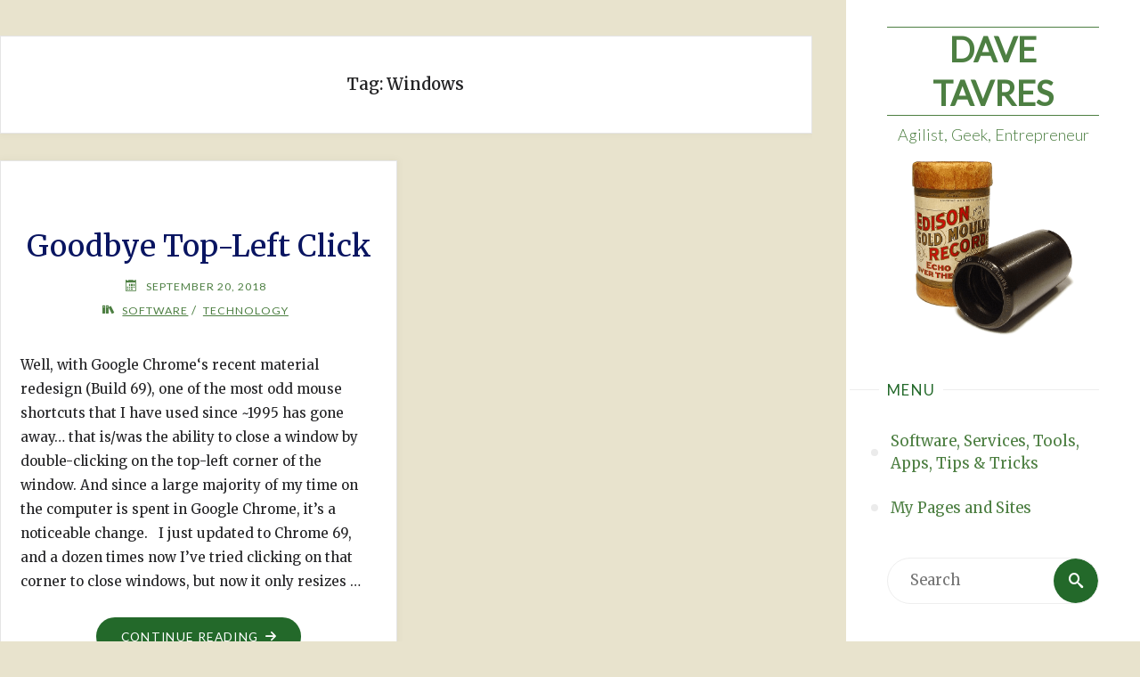

--- FILE ---
content_type: text/html; charset=UTF-8
request_url: https://www.davetavres.com/tag/windows/
body_size: 16302
content:
<!DOCTYPE html>
<html lang="en-US" itemscope itemtype="https://schema.org/WebSite">
<head>
<meta name="viewport" content="width=device-width, user-scalable=yes, initial-scale=1.0">
<meta charset="UTF-8">
<link rel="profile" href="http://gmpg.org/xfn/11">
<title>Windows | Dave Tavres</title>
<meta name='robots' content='max-image-preview:large' />
<link rel='dns-prefetch' href='//www.googletagmanager.com' />
<link rel='dns-prefetch' href='//fonts.googleapis.com' />
<link rel="alternate" type="application/rss+xml" title="Dave Tavres &raquo; Feed" href="https://www.davetavres.com/feed/" />
<link rel="alternate" type="application/rss+xml" title="Dave Tavres &raquo; Windows Tag Feed" href="https://www.davetavres.com/tag/windows/feed/" />
<style id='wp-img-auto-sizes-contain-inline-css' type='text/css'>
img:is([sizes=auto i],[sizes^="auto," i]){contain-intrinsic-size:3000px 1500px}
/*# sourceURL=wp-img-auto-sizes-contain-inline-css */
</style>
<link rel='stylesheet' id='colorboxstyle-css' href='https://www.davetavres.com/wp-content/plugins/link-library/colorbox/colorbox.css?ver=08cabbd099813722a44f188e33ae3c72' type='text/css' media='all' />

<style id='wp-emoji-styles-inline-css' type='text/css'>

	img.wp-smiley, img.emoji {
		display: inline !important;
		border: none !important;
		box-shadow: none !important;
		height: 1em !important;
		width: 1em !important;
		margin: 0 0.07em !important;
		vertical-align: -0.1em !important;
		background: none !important;
		padding: 0 !important;
	}
/*# sourceURL=wp-emoji-styles-inline-css */
</style>
<link rel='stylesheet' id='wp-block-library-css' href='https://www.davetavres.com/wp-includes/css/dist/block-library/style.min.css?ver=08cabbd099813722a44f188e33ae3c72' type='text/css' media='all' />
<style id='global-styles-inline-css' type='text/css'>
:root{--wp--preset--aspect-ratio--square: 1;--wp--preset--aspect-ratio--4-3: 4/3;--wp--preset--aspect-ratio--3-4: 3/4;--wp--preset--aspect-ratio--3-2: 3/2;--wp--preset--aspect-ratio--2-3: 2/3;--wp--preset--aspect-ratio--16-9: 16/9;--wp--preset--aspect-ratio--9-16: 9/16;--wp--preset--color--black: #000000;--wp--preset--color--cyan-bluish-gray: #abb8c3;--wp--preset--color--white: #ffffff;--wp--preset--color--pale-pink: #f78da7;--wp--preset--color--vivid-red: #cf2e2e;--wp--preset--color--luminous-vivid-orange: #ff6900;--wp--preset--color--luminous-vivid-amber: #fcb900;--wp--preset--color--light-green-cyan: #7bdcb5;--wp--preset--color--vivid-green-cyan: #00d084;--wp--preset--color--pale-cyan-blue: #8ed1fc;--wp--preset--color--vivid-cyan-blue: #0693e3;--wp--preset--color--vivid-purple: #9b51e0;--wp--preset--color--accent-1: #4d7f42;--wp--preset--color--accent-2: #23692a;--wp--preset--color--sitetext: #222224;--wp--preset--color--sitebg: #fff;--wp--preset--gradient--vivid-cyan-blue-to-vivid-purple: linear-gradient(135deg,rgb(6,147,227) 0%,rgb(155,81,224) 100%);--wp--preset--gradient--light-green-cyan-to-vivid-green-cyan: linear-gradient(135deg,rgb(122,220,180) 0%,rgb(0,208,130) 100%);--wp--preset--gradient--luminous-vivid-amber-to-luminous-vivid-orange: linear-gradient(135deg,rgb(252,185,0) 0%,rgb(255,105,0) 100%);--wp--preset--gradient--luminous-vivid-orange-to-vivid-red: linear-gradient(135deg,rgb(255,105,0) 0%,rgb(207,46,46) 100%);--wp--preset--gradient--very-light-gray-to-cyan-bluish-gray: linear-gradient(135deg,rgb(238,238,238) 0%,rgb(169,184,195) 100%);--wp--preset--gradient--cool-to-warm-spectrum: linear-gradient(135deg,rgb(74,234,220) 0%,rgb(151,120,209) 20%,rgb(207,42,186) 40%,rgb(238,44,130) 60%,rgb(251,105,98) 80%,rgb(254,248,76) 100%);--wp--preset--gradient--blush-light-purple: linear-gradient(135deg,rgb(255,206,236) 0%,rgb(152,150,240) 100%);--wp--preset--gradient--blush-bordeaux: linear-gradient(135deg,rgb(254,205,165) 0%,rgb(254,45,45) 50%,rgb(107,0,62) 100%);--wp--preset--gradient--luminous-dusk: linear-gradient(135deg,rgb(255,203,112) 0%,rgb(199,81,192) 50%,rgb(65,88,208) 100%);--wp--preset--gradient--pale-ocean: linear-gradient(135deg,rgb(255,245,203) 0%,rgb(182,227,212) 50%,rgb(51,167,181) 100%);--wp--preset--gradient--electric-grass: linear-gradient(135deg,rgb(202,248,128) 0%,rgb(113,206,126) 100%);--wp--preset--gradient--midnight: linear-gradient(135deg,rgb(2,3,129) 0%,rgb(40,116,252) 100%);--wp--preset--font-size--small: 10px;--wp--preset--font-size--medium: 20px;--wp--preset--font-size--large: 25px;--wp--preset--font-size--x-large: 42px;--wp--preset--font-size--normal: 16px;--wp--preset--font-size--larger: 40px;--wp--preset--spacing--20: 0.44rem;--wp--preset--spacing--30: 0.67rem;--wp--preset--spacing--40: 1rem;--wp--preset--spacing--50: 1.5rem;--wp--preset--spacing--60: 2.25rem;--wp--preset--spacing--70: 3.38rem;--wp--preset--spacing--80: 5.06rem;--wp--preset--shadow--natural: 6px 6px 9px rgba(0, 0, 0, 0.2);--wp--preset--shadow--deep: 12px 12px 50px rgba(0, 0, 0, 0.4);--wp--preset--shadow--sharp: 6px 6px 0px rgba(0, 0, 0, 0.2);--wp--preset--shadow--outlined: 6px 6px 0px -3px rgb(255, 255, 255), 6px 6px rgb(0, 0, 0);--wp--preset--shadow--crisp: 6px 6px 0px rgb(0, 0, 0);}:where(.is-layout-flex){gap: 0.5em;}:where(.is-layout-grid){gap: 0.5em;}body .is-layout-flex{display: flex;}.is-layout-flex{flex-wrap: wrap;align-items: center;}.is-layout-flex > :is(*, div){margin: 0;}body .is-layout-grid{display: grid;}.is-layout-grid > :is(*, div){margin: 0;}:where(.wp-block-columns.is-layout-flex){gap: 2em;}:where(.wp-block-columns.is-layout-grid){gap: 2em;}:where(.wp-block-post-template.is-layout-flex){gap: 1.25em;}:where(.wp-block-post-template.is-layout-grid){gap: 1.25em;}.has-black-color{color: var(--wp--preset--color--black) !important;}.has-cyan-bluish-gray-color{color: var(--wp--preset--color--cyan-bluish-gray) !important;}.has-white-color{color: var(--wp--preset--color--white) !important;}.has-pale-pink-color{color: var(--wp--preset--color--pale-pink) !important;}.has-vivid-red-color{color: var(--wp--preset--color--vivid-red) !important;}.has-luminous-vivid-orange-color{color: var(--wp--preset--color--luminous-vivid-orange) !important;}.has-luminous-vivid-amber-color{color: var(--wp--preset--color--luminous-vivid-amber) !important;}.has-light-green-cyan-color{color: var(--wp--preset--color--light-green-cyan) !important;}.has-vivid-green-cyan-color{color: var(--wp--preset--color--vivid-green-cyan) !important;}.has-pale-cyan-blue-color{color: var(--wp--preset--color--pale-cyan-blue) !important;}.has-vivid-cyan-blue-color{color: var(--wp--preset--color--vivid-cyan-blue) !important;}.has-vivid-purple-color{color: var(--wp--preset--color--vivid-purple) !important;}.has-black-background-color{background-color: var(--wp--preset--color--black) !important;}.has-cyan-bluish-gray-background-color{background-color: var(--wp--preset--color--cyan-bluish-gray) !important;}.has-white-background-color{background-color: var(--wp--preset--color--white) !important;}.has-pale-pink-background-color{background-color: var(--wp--preset--color--pale-pink) !important;}.has-vivid-red-background-color{background-color: var(--wp--preset--color--vivid-red) !important;}.has-luminous-vivid-orange-background-color{background-color: var(--wp--preset--color--luminous-vivid-orange) !important;}.has-luminous-vivid-amber-background-color{background-color: var(--wp--preset--color--luminous-vivid-amber) !important;}.has-light-green-cyan-background-color{background-color: var(--wp--preset--color--light-green-cyan) !important;}.has-vivid-green-cyan-background-color{background-color: var(--wp--preset--color--vivid-green-cyan) !important;}.has-pale-cyan-blue-background-color{background-color: var(--wp--preset--color--pale-cyan-blue) !important;}.has-vivid-cyan-blue-background-color{background-color: var(--wp--preset--color--vivid-cyan-blue) !important;}.has-vivid-purple-background-color{background-color: var(--wp--preset--color--vivid-purple) !important;}.has-black-border-color{border-color: var(--wp--preset--color--black) !important;}.has-cyan-bluish-gray-border-color{border-color: var(--wp--preset--color--cyan-bluish-gray) !important;}.has-white-border-color{border-color: var(--wp--preset--color--white) !important;}.has-pale-pink-border-color{border-color: var(--wp--preset--color--pale-pink) !important;}.has-vivid-red-border-color{border-color: var(--wp--preset--color--vivid-red) !important;}.has-luminous-vivid-orange-border-color{border-color: var(--wp--preset--color--luminous-vivid-orange) !important;}.has-luminous-vivid-amber-border-color{border-color: var(--wp--preset--color--luminous-vivid-amber) !important;}.has-light-green-cyan-border-color{border-color: var(--wp--preset--color--light-green-cyan) !important;}.has-vivid-green-cyan-border-color{border-color: var(--wp--preset--color--vivid-green-cyan) !important;}.has-pale-cyan-blue-border-color{border-color: var(--wp--preset--color--pale-cyan-blue) !important;}.has-vivid-cyan-blue-border-color{border-color: var(--wp--preset--color--vivid-cyan-blue) !important;}.has-vivid-purple-border-color{border-color: var(--wp--preset--color--vivid-purple) !important;}.has-vivid-cyan-blue-to-vivid-purple-gradient-background{background: var(--wp--preset--gradient--vivid-cyan-blue-to-vivid-purple) !important;}.has-light-green-cyan-to-vivid-green-cyan-gradient-background{background: var(--wp--preset--gradient--light-green-cyan-to-vivid-green-cyan) !important;}.has-luminous-vivid-amber-to-luminous-vivid-orange-gradient-background{background: var(--wp--preset--gradient--luminous-vivid-amber-to-luminous-vivid-orange) !important;}.has-luminous-vivid-orange-to-vivid-red-gradient-background{background: var(--wp--preset--gradient--luminous-vivid-orange-to-vivid-red) !important;}.has-very-light-gray-to-cyan-bluish-gray-gradient-background{background: var(--wp--preset--gradient--very-light-gray-to-cyan-bluish-gray) !important;}.has-cool-to-warm-spectrum-gradient-background{background: var(--wp--preset--gradient--cool-to-warm-spectrum) !important;}.has-blush-light-purple-gradient-background{background: var(--wp--preset--gradient--blush-light-purple) !important;}.has-blush-bordeaux-gradient-background{background: var(--wp--preset--gradient--blush-bordeaux) !important;}.has-luminous-dusk-gradient-background{background: var(--wp--preset--gradient--luminous-dusk) !important;}.has-pale-ocean-gradient-background{background: var(--wp--preset--gradient--pale-ocean) !important;}.has-electric-grass-gradient-background{background: var(--wp--preset--gradient--electric-grass) !important;}.has-midnight-gradient-background{background: var(--wp--preset--gradient--midnight) !important;}.has-small-font-size{font-size: var(--wp--preset--font-size--small) !important;}.has-medium-font-size{font-size: var(--wp--preset--font-size--medium) !important;}.has-large-font-size{font-size: var(--wp--preset--font-size--large) !important;}.has-x-large-font-size{font-size: var(--wp--preset--font-size--x-large) !important;}
/*# sourceURL=global-styles-inline-css */
</style>

<style id='classic-theme-styles-inline-css' type='text/css'>
/*! This file is auto-generated */
.wp-block-button__link{color:#fff;background-color:#32373c;border-radius:9999px;box-shadow:none;text-decoration:none;padding:calc(.667em + 2px) calc(1.333em + 2px);font-size:1.125em}.wp-block-file__button{background:#32373c;color:#fff;text-decoration:none}
/*# sourceURL=/wp-includes/css/classic-themes.min.css */
</style>
<link rel='stylesheet' id='justifiedGallery-css' href='https://www.davetavres.com/wp-content/plugins/flickr-justified-gallery/css/justifiedGallery.min.css?ver=v3.6' type='text/css' media='all' />
<link rel='stylesheet' id='flickrJustifiedGalleryWPPlugin-css' href='https://www.davetavres.com/wp-content/plugins/flickr-justified-gallery/css/flickrJustifiedGalleryWPPlugin.css?ver=v3.6' type='text/css' media='all' />
<link rel='stylesheet' id='thumbs_rating_styles-css' href='https://www.davetavres.com/wp-content/plugins/link-library/upvote-downvote/css/style.css?ver=1.0.0' type='text/css' media='all' />
<link rel='stylesheet' id='tablepress-default-css' href='https://www.davetavres.com/wp-content/plugins/tablepress/css/build/default.css?ver=3.2.6' type='text/css' media='all' />
<link rel='stylesheet' id='datatables-row-details-css' href='https://www.davetavres.com/wp-content/plugins/tablepress-datatables-row-details/datatables-row-details.min.css?ver=1.0' type='text/css' media='all' />
<link rel='stylesheet' id='verbosa-themefonts-css' href='https://www.davetavres.com/wp-content/themes/verbosa/resources/fonts/fontfaces.css?ver=1.3.0' type='text/css' media='all' />
<link rel='stylesheet' id='verbosa-googlefonts-css' href='//fonts.googleapis.com/css?family=Merriweather%3A%7CLato%3A%7CMerriweather%3A100%2C200%2C300%2C400%2C500%2C600%2C700%2C800%2C900%7CLato%3A600%7CLato%3A300%7CMerriweather%3A400%7CLato%3A400%7CMerriweather%3A500%7CMerriweather%3A600&#038;ver=1.3.0' type='text/css' media='all' />
<link rel='stylesheet' id='verbosa-main-css' href='https://www.davetavres.com/wp-content/themes/verbosa/style.css?ver=1.3.0' type='text/css' media='all' />
<style id='verbosa-main-inline-css' type='text/css'>
 #content, #colophon-inside { max-width: 1470px; } #sidebar { width: 330px; } #container.two-columns-left .main, #container.two-columns-right .main { width: calc(97% - 330px); } #container.two-columns-left #sidebar-back, #container.two-columns-right #sidebar-back { width: calc( 50% - 405px); min-width: 330px;} html { font-family: Merriweather; font-size: 16px; font-weight: 400; line-height: 1.8; } #site-title { font-family: Lato; font-size: 250%; font-weight: 600; } #site-description { font-family: Lato; font-size: 120%; font-weight: 300; } #access ul li a { font-family: Merriweather; font-size: 110%; font-weight: 400; } #mobile-menu ul li a { font-family: Merriweather; } .widget-title { font-family: Lato; font-size: 110%; font-weight: 400; } .widget-container { font-family: Merriweather; font-size: 110%; font-weight: 400; } .entry-title, #reply-title { font-family: Merriweather; color: #091561; font-size: 220%; font-weight: 500;} h1 { font-size: 3.22em; } h2 { font-size: 2.8em; } h3 { font-size: 2.38em; } h4 { font-size: 1.96em; } h5 { font-size: 1.54em; } h6 { font-size: 1.12em; } h1, h2, h3, h4, h5, h6 { font-family: Merriweather; font-weight: 600; } :root { --verbosa-accent-1: #4d7f42; --verbosa-accent-2: #23692a; } .verbosa-accent-1 { color: #4d7f42; } .verbosa-accent-2 { color: #23692a; } .verbosa-accent-1-bg { background-color: #4d7f42; } .verbosa-accent-2-bg { background-color: #23692a; } body { color: #222224; background-color: #e8e3cd; } #nav-toggle, #nav-cancel { color: #222224; } #site-title a, #access li { color: #4d7f42; } #site-description { color: #4d7f42; } #access a, #access .dropdown-toggle, #mobile-menu a, #mobile-menu .dropdown-toggle { color: #4d7f42; } #access a:hover, #mobile-menu a:hover { color: #091561; } #access li a span:before { background-color: #cccccc; } #access li:hover > a:before { background-color: #091561; } .dropdown-toggle:hover:after { border-color: #4d7f42;} .searchform:before { background-color: #23692a; color: #fff;} #colophon .searchform:before { color: #fff; } article.hentry, .main > div:not(#content-masonry), .comment-header, .main > header, .main > nav#nav-below, .pagination span, .pagination a, #nav-old-below, .content-widget { background-color: #fff; } #sidebar-back, #sidebar, nav#mobile-menu { background-color: #fff; } .pagination a:hover, .pagination span:hover { border-color: #4d7f42;} #breadcrumbs-container { background-color: #fff;} #colophon { background-color: #fff; } span.entry-format i { color: #4d7f42; border-color: #4d7f42;} span.entry-format i:hover { color: #23692a; } .entry-format > i:before { color: #4d7f42;} .entry-content blockquote::before, .entry-content blockquote::after { color: rgba(34,34,36,0.1); } a { color: #4d7f42; } a:hover, .entry-meta span a:hover, .widget-title span, .comments-link a:hover { color: #23692a; } .entry-meta a { background-image: linear-gradient(to bottom, #23692a 0%, #23692a 100%);} .entry-title a { background-image: linear-gradient(to bottom, #091561 0%, #091561 100%);} .author-info .author-avatar img { border-color: #eeeeee; background-color: #fff ;} #footer a, .page-title strong { color: #4d7f42; } #footer a:hover { color: #23692a; } .socials a { border-color: #4d7f42;} .socials a:before { color: #4d7f42; } .socials a:after { background-color: #23692a; } #commentform { } #toTop .icon-back2top:before { color: #4d7f42; } #toTop:hover .icon-back2top:before { color: #23692a; } .page-link a:hover { background: #23692a; color: #e8e3cd; } .page-link > span > em { background-color: #eeeeee; } .verbosa-caption-one .main .wp-caption .wp-caption-text { border-color: #eeeeee; } .verbosa-caption-two .main .wp-caption .wp-caption-text { background-color: #f5f5f5; } .verbosa-image-one .entry-content img[class*="align"], .verbosa-image-one .entry-summary img[class*="align"], .verbosa-image-two .entry-content img[class*='align'], .verbosa-image-two .entry-summary img[class*='align'] { border-color: #eeeeee; } .verbosa-image-five .entry-content img[class*='align'], .verbosa-image-five .entry-summary img[class*='align'] { border-color: #23692a; } /* diffs */ #sidebar .searchform { border-color: #eeeeee; } #colophon .searchform { border-color: #eeeeee; } .main .searchform { border-color: #eeeeee; background-color: #fff;} .searchform .searchsubmit { color: #4d7f42;} .socials a:after { color: #fff;} #breadcrumbs-nav .icon-angle-right::before, .entry-meta span, .entry-meta span a, .entry-utility span, .entry-meta time, .comment-meta a, .entry-meta .icon-metas:before, a.continue-reading-link { color: #4d7f42; font-size: 90%; font-weight: 400; } .entry-meta span, .entry-meta span a, .entry-utility span, .entry-meta time, .comment-meta a, a.continue-reading-link { font-family: Lato; } a.continue-reading-link { background-color: #23692a; color: #fff; } a.continue-reading-link:hover { background-color: #4d7f42; } .comment-form > p:before { color: #4d7f42; } .comment-form > p:hover:before { color: #23692a; } code, #nav-below .nav-previous a:before, #nav-below .nav-next a:before { background-color: #eeeeee; } #nav-below .nav-previous a:hover:before, #nav-below .nav-next a:hover:before { background-color: #dddddd; } #nav-below em { color: #4d7f42;} #nav-below > div:before { border-color: #eeeeee; background-color: #fff;} #nav-below > div:hover:before { border-color: #dddddd; background-color: #dddddd;} pre, article .author-info, .comment-author, #nav-comments, .page-link, .commentlist .comment-body, .commentlist .pingback, .commentlist img.avatar { border-color: #eeeeee; } #sidebar .widget-title span { background-color: #fff; } #sidebar .widget-title:after { background-color: #eeeeee; } #site-copyright, #footer { border-color: #eeeeee; } #colophon .widget-title span { background-color: #fff; } #colophon .widget-title:after { background-color: #eeeeee; } select, input[type], textarea { color: #222224; /*background-color: #f5f5f5;*/ } input[type="submit"], input[type="reset"] { background-color: #4d7f42; color: #fff; } input[type="submit"]:hover, input[type="reset"]:hover { background-color: #23692a; } select, input[type], textarea { border-color: #e9e9e9; } input[type]:hover, textarea:hover, input[type]:focus, textarea:focus { /*background-color: rgba(245,245,245,0.65);*/ border-color: #cdcdcd; } hr { background-color: #e9e9e9; } #toTop { background-color: rgba(250,250,250,0.8) } /* gutenberg */ .wp-block-image.alignwide, .wp-block-image.alignfull { margin-left: -5rem; margin-right: -5rem; } .wp-block-image.alignwide img, .wp-block-image.alignfull img { width: 100%; max-width: 100%; } .has-accent-1-color, .has-accent-1-color:hover { color: #4d7f42; } .has-accent-2-color, .has-accent-2-color:hover { color: #23692a; } .has-sitetext-color, .has-sitetext-color:hover { color: #222224; } .has-sitebg-color, .has-sitebg-color:hover { color: #fff; } .has-accent-1-background-color { background-color: #4d7f42; } .has-accent-2-background-color { background-color: #23692a; } .has-sitetext-background-color { background-color: #222224; } .has-sitebg-background-color { background-color: #fff; } .has-small-font-size { font-size: 10px; } .has-regular-font-size { font-size: 16px; } .has-large-font-size { font-size: 25px; } .has-larger-font-size { font-size: 40px; } .has-huge-font-size { font-size: 40px; } .main .entry-content, .main .entry-summary { text-align: inherit; } .main p, .main ul, .main ol, .main dd, .main pre, .main hr { margin-bottom: 1em; } .main p { text-indent: 0em; } .main a.post-featured-image { background-position: center center; } .main .featured-bar { height: 6px; background-color: #23692a;} .main .featured-bar:before { background-color: #4d7f42;} .main { margin-top: 40px; } .verbosa-cropped-featured .main .post-thumbnail-container { height: 350px; } .verbosa-responsive-featured .main .post-thumbnail-container { max-height: 350px; height: auto; } article.hentry, #breadcrumbs-nav, .verbosa-magazine-one #content-masonry article.hentry, .verbosa-magazine-one .pad-container { padding-left: 5%; padding-right: 5%; } .verbosa-magazine-two #content-masonry article.hentry, .verbosa-magazine-two .pad-container, .with-masonry.verbosa-magazine-two #breadcrumbs-nav { padding-left: 2.38%; padding-right: 2.38%; } .verbosa-magazine-three #content-masonry article.hentry, .verbosa-magazine-three .pad-container, .with-masonry.verbosa-magazine-three #breadcrumbs-nav { padding-left: 1.61%; padding-right: 1.61%; } article.hentry .post-thumbnail-container { margin-left: -7.5%; margin-right: -7.5%; width: 115%; } #branding img.header-image { max-height: 200px; } .lp-staticslider .staticslider-caption-title, .seriousslider.seriousslider-theme .seriousslider-caption-title { font-family: Lato; /* font-weight: 600; */ } .lp-staticslider .staticslider-caption-text, .seriousslider.seriousslider-theme .seriousslider-caption-text { font-family: Lato; font-weight: 300; } a[class^="staticslider-button"] { font-family: Lato; font-size: 90%; font-weight: 400; } .lp-text-overlay, .lp-text { background-color: #fff; } .lp-staticslider .staticslider-caption, .seriousslider.seriousslider-theme .seriousslider-caption, .verbosa-landing-page .lp-text-inside, .verbosa-landing-page .lp-posts-inside, .verbosa-landing-page .lp-page-inside, .verbosa-landing-page .content-widget { max-width: 1470px; } .verbosa-landing-page .content-widget { margin: 0 auto; } a.staticslider-button-1 { color: #fff; border-color: #23692a; background-color: #23692a; } a.staticslider-button-1:hover { color: #23692a; } a.staticslider-button-2 { border-color: #fff; background-color: #fff; color: #222224; } .staticslider-button-2:hover { color: #fff; background-color: transparent; } 
/*# sourceURL=verbosa-main-inline-css */
</style>
<link rel='stylesheet' id='slb_core-css' href='https://www.davetavres.com/wp-content/plugins/simple-lightbox/client/css/app.css?ver=2.9.4' type='text/css' media='all' />
<link rel='stylesheet' id='tablepress-responsive-tables-css' href='https://www.davetavres.com/wp-content/plugins/tablepress-responsive-tables/css/tablepress-responsive.min.css?ver=1.8' type='text/css' media='all' />
<script src="https://www.davetavres.com/wp-includes/js/jquery/jquery.min.js?ver=3.7.1" id="jquery-core-js"></script>
<script src="https://www.davetavres.com/wp-includes/js/jquery/jquery-migrate.min.js?ver=3.4.1" id="jquery-migrate-js"></script>
<script src="https://www.davetavres.com/wp-content/plugins/link-library/colorbox/jquery.colorbox-min.js?ver=1.3.9" id="colorbox-js"></script>
<script id="thumbs_rating_scripts-js-extra">
var thumbs_rating_ajax = {"ajax_url":"https://www.davetavres.com/wp-admin/admin-ajax.php","nonce":"04b1981f67"};
//# sourceURL=thumbs_rating_scripts-js-extra
</script>
<script src="https://www.davetavres.com/wp-content/plugins/link-library/upvote-downvote/js/general.js?ver=4.0.1" id="thumbs_rating_scripts-js"></script>
<script src="https://www.davetavres.com/wp-content/plugins/wp-hide-post/public/js/wp-hide-post-public.js?ver=2.0.10" id="wp-hide-post-js"></script>

<!-- Google tag (gtag.js) snippet added by Site Kit -->
<!-- Google Analytics snippet added by Site Kit -->
<script src="https://www.googletagmanager.com/gtag/js?id=GT-W6XPB74" id="google_gtagjs-js" async></script>
<script id="google_gtagjs-js-after">
window.dataLayer = window.dataLayer || [];function gtag(){dataLayer.push(arguments);}
gtag("set","linker",{"domains":["www.davetavres.com"]});
gtag("js", new Date());
gtag("set", "developer_id.dZTNiMT", true);
gtag("config", "GT-W6XPB74");
//# sourceURL=google_gtagjs-js-after
</script>

<!-- OG: 3.3.8 -->
<meta property="og:image" content="https://www.davetavres.com/wp-content/uploads/DaveTavres-com-QR-1.jpg"><meta property="og:type" content="website"><meta property="og:locale" content="en_US"><meta property="og:site_name" content="Dave Tavres"><meta property="og:url" content="https://www.davetavres.com/tag/windows/"><meta property="og:title" content="Windows | Dave Tavres">

<meta property="twitter:partner" content="ogwp"><meta property="twitter:title" content="Windows | Dave Tavres"><meta property="twitter:url" content="https://www.davetavres.com/tag/windows/">
<meta itemprop="image" content="https://www.davetavres.com/wp-content/uploads/DaveTavres-com-QR-1.jpg"><meta itemprop="name" content="Windows | Dave Tavres">
<!-- /OG -->

<link rel="https://api.w.org/" href="https://www.davetavres.com/wp-json/" /><link rel="alternate" title="JSON" type="application/json" href="https://www.davetavres.com/wp-json/wp/v2/tags/301" /><link rel="EditURI" type="application/rsd+xml" title="RSD" href="https://www.davetavres.com/xmlrpc.php?rsd" />


<!-- This site is using AdRotate v5.17.2 to display their advertisements - https://ajdg.solutions/ -->
<!-- AdRotate CSS -->
<style type="text/css" media="screen">
	.g { margin:0px; padding:0px; overflow:hidden; line-height:1; zoom:1; }
	.g img { height:auto; }
	.g-col { position:relative; float:left; }
	.g-col:first-child { margin-left: 0; }
	.g-col:last-child { margin-right: 0; }
	@media only screen and (max-width: 480px) {
		.g-col, .g-dyn, .g-single { width:100%; margin-left:0; margin-right:0; }
	}
</style>
<!-- /AdRotate CSS -->

<!-- start Simple Custom CSS and JS -->
<script async src="https://pagead2.googlesyndication.com/pagead/js/adsbygoogle.js?client=ca-pub-7630653184910386"
     crossorigin="anonymous"></script><!-- end Simple Custom CSS and JS -->
<!-- start Simple Custom CSS and JS -->
<script>
(function() {
        var param = 'fbclid';
        if (location.search.indexOf(param + '=') !== -1) {
                var replace = '';
                try {
                        var url = new URL(location);
                        url.searchParams.delete(param);
                        replace = url.href;
                } catch (ex) {
                        var regExp = new RegExp('[?&]' + param + '=.*$');
                        replace = location.search.replace(regExp, '');
                        replace = location.pathname + replace + location.hash;
                }
                history.replaceState(null, '', replace);
        }
})();</script>
<!-- end Simple Custom CSS and JS -->
<!-- start Simple Custom CSS and JS -->
<div id="fb-root"></div>
<script>(function(d, s, id) {
  var js, fjs = d.getElementsByTagName(s)[0];
  if (d.getElementById(id)) return;
  js = d.createElement(s); js.id = id;
  js.src = "//connect.facebook.net/en_US/sdk.js#xfbml=1&version=v2.10&appId=397465243651836";
  fjs.parentNode.insertBefore(js, fjs);
}(document, 'script', 'facebook-jssdk'));</script><!-- end Simple Custom CSS and JS -->
<!-- start Simple Custom CSS and JS -->
<style>
/* Responsive images */
img.resp-r, img.alignright {
  float: right;
  height:auto;
  max-width:40%;
  margin: 10px 0 1px 10px;
}

img.resp-l, img.alignleft {
  float: left;
  height:auto;
  max-width:40%;
  margin: 10px 10px 1px 0;
}

img.resp-c, img.aligncenter {
  display: block;
  margin-left: auto;
  margin-right: auto;
}
/* END Responsive images */

/* Image borders */
img.thinblack, img.border-thin-black {
  border: solid 1px #000;
}

/* END Image borders */

/* Left-middle align image with text */
.middle > * {
  vertical-align: middle;
}</style>
<!-- end Simple Custom CSS and JS -->
<!-- start Simple Custom CSS and JS -->
<style>
.border-thin-black {
  border: 1px solid black;
}

.su-tabs > .su-tabs-nav > span {
  /* Background color
  background-color: #ffcc00;
  */

  /* Text color
  color: #00ffcc;
   */

  /* Text size */
  font-size: 20px;
}

/* Railroad Museums table */
.tablepress thead th {
    background-color: #a7b4bb;
}
.tablepress .sorting:hover, .tablepress .sorting_asc {
    background-color: #abc9d1;
}


.row-details-left {
  font-weight: bold;
}

.row-details-left {
  font-weight: bold;
  float: left;
  clear: both;
  padding-right: 10px;
}
.tablepress-row-details tbody tr .row-details-right {
  float: left;
}

/* Software list images */
.softlistimage {
  float: left;
  width: 100px;
  padding: 0 15px 0 0;
  clear: both;
}
/* END Software list images */</style>
<!-- end Simple Custom CSS and JS -->
<!-- start Simple Custom CSS and JS -->
<style>
a:link, a:visited {
  text-decoration: underline;
}

#poweredby {
    display: none;
}

.entry-content h1, .entry-summary h1, .entry-content h2, .entry-summary h2, .entry-content h3, .entry-summary h3, .entry-content h4, .entry-summary h4, .entry-content h5, .entry-summary h5, .entry-content h6, .entry-summary h6 {
  line-height: 1.5;
}

// Hide post date
//.icon-calendar:before, .onDate, .published, .poweredby {
//  display: none;
//}</style>
<!-- end Simple Custom CSS and JS -->
<meta name="generator" content="Site Kit by Google 1.170.0" /><style id='LinkLibraryStyle' type='text/css'>
.linktable {margin-top: 15px;} .linktable a {text-decoration:none} a.featured { font-weight: bold; } table.linklisttable { width:100%; border-width: 0px 0px 0px 0px; border-spacing: 5px; /* border-style: outset outset outset outset; border-color: gray gray gray gray; */ border-collapse: separate; } table.linklisttable th { border-width: 1px 1px 1px 1px; padding: 3px 3px 3px 3px; background-color: #f4f5f3; /* border-style: none none none none; border-color: gray gray gray gray; -moz-border-radius: 3px 3px 3px 3px; */ } table.linklisttable td { border-width: 1px 1px 1px 1px; padding: 3px 3px 3px 3px; background-color: #dee1d8; /* border-style: dotted dotted dotted dotted; border-color: gray gray gray gray; -moz-border-radius: 3px 3px 3px 3px; */ } .linklistcatname{ font-family: arial; font-size: 16px; font-weight: bold; border: 0; padding-bottom: 10px; padding-top: 10px; } .linklistcatnamedesc{ font-family: arial; font-size: 12px; font-weight: normal; border: 0; padding-bottom: 10px; padding-top: 10px; } .linklistcolumnheader{ font-weight: bold; } div.rsscontent{color: #333333; font-family: "Helvetica Neue",Arial,Helvetica,sans-serif;font-size: 11px;line-height: 1.25em; vertical-align: baseline;letter-spacing: normal;word-spacing: normal;font-weight: normal;font-style: normal;font-variant: normal;text-transform: none; text-decoration: none;text-align: left;text-indent: 0px;max-width:500px;} #ll_rss_results { border-style:solid;border-width:1px;margin-left:10px;margin-top:10px;padding-top:3px;background-color:#f4f5f3;} .rsstitle{font-weight:400;font-size:0.8em;color:#33352C;font-family:Georgia,"Times New Roman",Times,serif;} .rsstitle a{color:#33352C} #ll_rss_results img { max-width: 400px; /* Adjust this value according to your content area size*/ height: auto; } .rsselements {float: right;} .highlight_word {background-color: #FFFF00} .previouspage {float:left;margin-top:10px;font-weight:bold} .nextpage {float: right;margin-top:10px;font-weight:bold} .resulttitle {padding-top:10px;} .catdropdown { width: 300px; } #llsearch {padding-top:10px;} .lladdlink { margin-top: 16px; } .lladdlink #lladdlinktitle { font-weight: bold; } .lladdlink table { margin-top: 5px; margin-bottom: 8px; border: 0; border-spacing: 0; border-collapse: collapse; } .lladdlink table td { border: 0; height: 30px; } .lladdlink table th { border: 0; text-align: left; font-weight: normal; width: 400px; } .lladdlink input[type="text"] { width: 300px; } .lladdlink select { width: 300px; } .llmessage { margin: 8px; border: 1px solid #ddd; background-color: #ff0; } .pageselector { margin-top: 20px; text-align: center; } .selectedpage { margin: 0px 4px 0px 4px; border: 1px solid #000; padding: 7px; background-color: #f4f5f3; } .unselectedpage { margin: 0px 4px 0px 4px; border: 1px solid #000; padding: 7px; background-color: #dee1d8; } .previousnextactive { margin: 0px 4px 0px 4px; border: 1px solid #000; padding: 7px; background-color: #dee1d8; } .previousnextinactive { margin: 0px 4px 0px 4px; border: 1px solid #000; padding: 7px; background-color: #dddddd; color: #cccccc; } .LinksInCat { display:none; } .allcatalphafilterlinkedletter, .catalphafilterlinkedletter, .catalphafilteremptyletter, .catalphafilterselectedletter, .allcatalphafilterselectedletter { width: 16px; height: 30px; float:left; margin-right: 6px; text-align: center; } .allcatalphafilterlinkedletter, .allcatalphafilterselectedletter { width: 40px; } .catalphafilterlinkedletter { background-color: #aaa; color: #444; } .catalphafilteremptyletter { background-color: #ddd; color: #fff; } .catalphafilterselectedletter { background-color: #558C89; color: #fff; } .catalphafilter { padding-bottom: 30px; }</style>
<script type="text/javascript">//<![CDATA[
  function external_links_in_new_windows_loop() {
    if (!document.links) {
      document.links = document.getElementsByTagName('a');
    }
    var change_link = false;
    var force = '';
    var ignore = 'davetavres.com';

    for (var t=0; t<document.links.length; t++) {
      var all_links = document.links[t];
      change_link = false;
      
      if(document.links[t].hasAttribute('onClick') == false) {
        // forced if the address starts with http (or also https), but does not link to the current domain
        if(all_links.href.search(/^http/) != -1 && all_links.href.search('www.davetavres.com') == -1 && all_links.href.search(/^#/) == -1) {
          // console.log('Changed ' + all_links.href);
          change_link = true;
        }
          
        if(force != '' && all_links.href.search(force) != -1) {
          // forced
          // console.log('force ' + all_links.href);
          change_link = true;
        }
        
        if(ignore != '' && all_links.href.search(ignore) != -1) {
          // console.log('ignore ' + all_links.href);
          // ignored
          change_link = false;
        }

        if(change_link == true) {
          // console.log('Changed ' + all_links.href);
          document.links[t].setAttribute('onClick', 'javascript:window.open(\'' + all_links.href.replace(/'/g, '') + '\', \'_blank\', \'noopener\'); return false;');
          document.links[t].removeAttribute('target');
        }
      }
    }
  }
  
  // Load
  function external_links_in_new_windows_load(func)
  {  
    var oldonload = window.onload;
    if (typeof window.onload != 'function'){
      window.onload = func;
    } else {
      window.onload = function(){
        oldonload();
        func();
      }
    }
  }

  external_links_in_new_windows_load(external_links_in_new_windows_loop);
  //]]></script>

<!-- All in one Favicon 4.8 --><link rel="shortcut icon" href="https://davetavres.com/wp-content/uploads/DaveTavres-com-QR-1.jpg" />
<link rel="icon" href="https://davetavres.com/wp-content/uploads/DaveTavres-com-QR-1.jpg" type="image/gif"/>
<link rel="icon" href="https://davetavres.com/wp-content/uploads/DaveTavres-com-QR-1.jpg" type="image/png"/>
<link rel="apple-touch-icon" href="https://davetavres.com/wp-content/uploads/DaveTavres-com-QR-1.jpg" />
<link rel="icon" href="https://www.davetavres.com/wp-content/uploads/DaveTavres-com-QR-1-150x150.jpg" sizes="32x32" />
<link rel="icon" href="https://www.davetavres.com/wp-content/uploads/DaveTavres-com-QR-1.jpg" sizes="192x192" />
<link rel="apple-touch-icon" href="https://www.davetavres.com/wp-content/uploads/DaveTavres-com-QR-1.jpg" />
<meta name="msapplication-TileImage" content="https://www.davetavres.com/wp-content/uploads/DaveTavres-com-QR-1.jpg" />
</head>

<body class="archive tag tag-windows tag-301 wp-embed-responsive wp-theme-verbosa verbosa-image-four verbosa-caption-two verbosa-responsive-featured verbosa-magazine-two verbosa-magazine-layout verbosa-comhide-in-posts verbosa-comhide-in-pages verbosa-comment-placeholder verbosa-elementborder verbosa-elementshadow verbosa-no-sidebar-back verbosa-menubullets" itemscope itemtype="http://schema.org/WebPage">
			<a class="skip-link screen-reader-text" href="#main" title="Skip to content"> Skip to content </a>
			<div id="site-wrapper">

		<div id="content" class="cryout">
			
	<div id="container" class="two-columns-right">
			<div id="sidebar">

		<header id="header"  itemscope itemtype="http://schema.org/WPHeader">
			<nav id="mobile-menu">
				<div><ul id="mobile-nav" class=""><li id="menu-item-724" class="menu-item menu-item-type-post_type menu-item-object-page menu-item-724"><a href="https://www.davetavres.com/tools/"><span>Software, Services, Tools, Apps, Tips &#038; Tricks</span></a></li>
<li id="menu-item-1756" class="menu-item menu-item-type-post_type menu-item-object-page menu-item-1756"><a href="https://www.davetavres.com/pages/"><span>My Pages and Sites</span></a></li>
</ul></div>				<button type="button" id="nav-cancel"><i class="icon-cross"></i></button>
			</nav>
			<div id="branding" role="banner">
									<button type="button" id="nav-toggle"><span>&nbsp;</span></button>
								<div itemprop="headline" id="site-title"><span> <a href="https://www.davetavres.com/" title="Agilist, Geek, Entrepreneur" rel="home">Dave Tavres</a> </span></div><span id="site-description"  itemprop="description" >Agilist, Geek, Entrepreneur</span>								<img class="header-image" alt="Tag: &lt;span&gt;Windows&lt;/span&gt;" src="https://www.davetavres.com/wp-content/uploads/Edison-Phonography-Cylinder-smaller.png" />
					<div class="branding-spacer"></div>
				
<aside id="primary" class="widget-area sidey"  itemscope itemtype="http://schema.org/WPSideBar">
	
	
	</aside>

									<nav id="access" role="navigation"  aria-label="Primary Menu"  itemscope itemtype="http://schema.org/SiteNavigationElement">
						<h3 class="widget-title menu-title"><span>Menu</span></h3>
							<div><ul id="prime_nav" class=""><li class="menu-item menu-item-type-post_type menu-item-object-page menu-item-724"><a href="https://www.davetavres.com/tools/"><span>Software, Services, Tools, Apps, Tips &#038; Tricks</span></a></li>
<li class="menu-item menu-item-type-post_type menu-item-object-page menu-item-1756"><a href="https://www.davetavres.com/pages/"><span>My Pages and Sites</span></a></li>
</ul></div>					</nav><!-- #access -->
				
			</div><!-- #branding -->
		</header><!-- #header -->

		
<aside id="secondary" class="widget-area sidey"  itemscope itemtype="http://schema.org/WPSideBar">

		<section id="search-2" class="widget-container widget_search">
<form role="search" method="get" class="searchform" action="https://www.davetavres.com/">
	<label>
		<span class="screen-reader-text">Search for:</span>
		<input type="search" class="s" placeholder="Search" value="" name="s" />
	</label>
	<button type="submit" class="searchsubmit"><span class="screen-reader-text">Search</span><i class="icon-search"></i></button>
</form>
</section>
	</aside>
		
<aside id="tertiary" class="widget-area sidey"  itemscope itemtype="http://schema.org/WPSideBar">
	
	<section id="categories-2" class="widget-container widget_categories"><h3 class="widget-title"><span>Categories</span></h3>
			<ul>
					<li class="cat-item cat-item-10"><a href="https://www.davetavres.com/category/technology/automotive/">Automotive</a>
</li>
	<li class="cat-item cat-item-11"><a href="https://www.davetavres.com/category/technology/blogging/">Blogging</a>
</li>
	<li class="cat-item cat-item-3"><a href="https://www.davetavres.com/category/business-2/">Business</a>
</li>
	<li class="cat-item cat-item-12"><a href="https://www.davetavres.com/category/technology/customer-service/">Customer Service</a>
</li>
	<li class="cat-item cat-item-13"><a href="https://www.davetavres.com/category/technology/databases/">Databases</a>
</li>
	<li class="cat-item cat-item-5"><a href="https://www.davetavres.com/category/distribution/">Distribution</a>
</li>
	<li class="cat-item cat-item-14"><a href="https://www.davetavres.com/category/technology/email/">Email</a>
</li>
	<li class="cat-item cat-item-15"><a href="https://www.davetavres.com/category/technology/hardware/">Hardware</a>
</li>
	<li class="cat-item cat-item-16"><a href="https://www.davetavres.com/category/technology/history/">History</a>
</li>
	<li class="cat-item cat-item-17"><a href="https://www.davetavres.com/category/technology/law/">Law</a>
</li>
	<li class="cat-item cat-item-18"><a href="https://www.davetavres.com/category/technology/customer-service/marketing/">Marketing</a>
</li>
	<li class="cat-item cat-item-19"><a href="https://www.davetavres.com/category/technology/microsoft/">Microsoft</a>
</li>
	<li class="cat-item cat-item-343"><a href="https://www.davetavres.com/category/people/">People</a>
</li>
	<li class="cat-item cat-item-20"><a href="https://www.davetavres.com/category/technology/phones/">Phones</a>
</li>
	<li class="cat-item cat-item-242"><a href="https://www.davetavres.com/category/technology/photospheres/">PhotoSpheres</a>
</li>
	<li class="cat-item cat-item-21"><a href="https://www.davetavres.com/category/technology/podcasting/">Podcasting</a>
</li>
	<li class="cat-item cat-item-6"><a href="https://www.davetavres.com/category/proposals/">proposals</a>
</li>
	<li class="cat-item cat-item-313"><a href="https://www.davetavres.com/category/quora/">Quora</a>
</li>
	<li class="cat-item cat-item-214"><a href="https://www.davetavres.com/category/business-2/reviews/">Reviews</a>
</li>
	<li class="cat-item cat-item-22"><a href="https://www.davetavres.com/category/technology/searching/">Searching</a>
</li>
	<li class="cat-item cat-item-23"><a href="https://www.davetavres.com/category/technology/software/">Software</a>
</li>
	<li class="cat-item cat-item-7"><a href="https://www.davetavres.com/category/technology/">Technology</a>
</li>
	<li class="cat-item cat-item-8"><a href="https://www.davetavres.com/category/technology/video/">Video</a>
</li>
	<li class="cat-item cat-item-367"><a href="https://www.davetavres.com/category/voice-acting/">Voice Acting</a>
</li>
	<li class="cat-item cat-item-285"><a href="https://www.davetavres.com/category/watch-faces/">Watch Faces</a>
</li>
	<li class="cat-item cat-item-9"><a href="https://www.davetavres.com/category/technology/websites/">Websites</a>
</li>
			</ul>

			</section>
	</aside>

			<footer id="footer" role="contentinfo"  itemscope itemtype="http://schema.org/WPFooter">
		<div id="footer-inside">
			<div id="site-copyright"><b>Dave Tavres</b>
- <a href="https://www.DMC10515.com" target="DMC10515">DeLorean owner</a>
- <a href="https://www.WaltsApartment.com" target="WA">Disneyland History nut</a>
- Walt Disney student
- <a href="https://www.Bodie.com" target="Bodie">Bodie fan</a>
- Photography lover
- Technology geek
- Ben Franklin devotee
- People person
- Thomas Edison admirer</div><div style="display:block;float:none;clear:both;font-size: .9em;">Powered by<a target="_blank" href="http://www.cryoutcreations.eu/wordpress-themes/verbosa" title="Verbosa WordPress Theme by Cryout Creations"> Verbosa</a> &amp; <a target="_blank" href="//wordpress.org/" title="Semantic Personal Publishing Platform">  WordPress</a>.</div>		</div> <!-- #footer-inside -->
	</footer><!-- #footer -->

		</div><!--sidebar-->
		<div id="sidebar-back"></div>
		<main id="main" class="main">
			
			
				<header class="page-header pad-container"  itemscope itemtype="http://schema.org/WebPageElement">
					<h1 class="page-title"  itemprop="headline">Tag: <span>Windows</span></h1>				</header><!-- .page-header -->
				
				<div id="content-masonry" class="content-masonry"  itemscope itemtype="http://schema.org/Blog">
					
<article id="post-2224" class="post-2224 post type-post status-publish format-standard has-post-thumbnail hentry category-software category-technology tag-chrome tag-efficiency tag-google tag-software tag-windows tag-windows-3-1" itemscope itemtype="http://schema.org/BlogPosting" itemprop="blogPost">
	
	<header class="entry-header">
								<h2 class="entry-title" itemprop="headline">
											<a href="https://www.davetavres.com/goodbye-top-left-click/"  itemprop="mainEntityOfPage" rel="bookmark">Goodbye Top-Left Click</a></h2>
		<div class="entry-meta">
			
		<span class="onDate date" >
			<i class="icon-calendar icon-metas" title="Date"></i>
			<time class="published" datetime="2018-09-20T23:07:15-05:00"  itemprop="datePublished">September 20, 2018</time>
			<time class="updated" datetime="2018-09-20T23:08:34-05:00"  itemprop="dateModified">September 20, 2018</time>
		</span>
		<span class="bl_categ" >
					<i class="icon-books icon-metas" title="Categories"></i><a href="https://www.davetavres.com/category/technology/software/" rel="category tag">Software</a> / <a href="https://www.davetavres.com/category/technology/" rel="category tag">Technology</a></span>		</div><!-- .entry-meta -->

	</header><!-- .entry-header -->

	
			<div class="entry-summary"  itemprop="description">
				<p>Well, with Google Chrome&#8216;s recent material redesign (Build 69), one of the most odd mouse shortcuts that I have used since ~1995 has gone away&#8230; that is/was the ability to close a window by double-clicking on the top-left corner of the window. And since a large majority of my time on the computer is spent in Google Chrome, it&#8217;s a noticeable change.   I just updated to Chrome 69, and a dozen times now I&#8217;ve tried clicking on that corner to close windows, but now it only resizes &hellip;</p>
			</div><!-- .entry-summary -->
			<footer class="post-continue-container">
				<a class="continue-reading-link" href="https://www.davetavres.com/goodbye-top-left-click/"><span>Continue reading</span><em class="screen-reader-text">"Goodbye Top-Left Click"</em><i class="icon-arrow-right2"></i></a>			</footer>

		

	<span class="schema-publisher" itemprop="publisher" itemscope itemtype="https://schema.org/Organization">
         <span itemprop="logo" itemscope itemtype="https://schema.org/ImageObject">
           <meta itemprop="url" content="https://www.davetavres.com">
         </span>
         <meta itemprop="name" content="Dave Tavres">
    </span>
<link itemprop="mainEntityOfPage" href="https://www.davetavres.com/goodbye-top-left-click/" /></article><!-- #post-2224 -->

				</div><!--content-masonry-->
						</main><!-- #main -->

	</div><!-- #container -->

			<div style="clear:both;"></div>

		</div><!-- #content -->

		<aside id="colophon" class="footer-three footer-center cryout" itemscope itemtype="http://schema.org/WPSideBar">
			<div id="colophon-inside">
							</div>
		</aside><!-- #colophon -->

	<a id="toTop"><span class="screen-reader-text">Back to Top</span><i class="icon-back2top"></i> </a>
	</div><!-- site-wrapper -->
	<script type="speculationrules">
{"prefetch":[{"source":"document","where":{"and":[{"href_matches":"/*"},{"not":{"href_matches":["/wp-*.php","/wp-admin/*","/wp-content/uploads/*","/wp-content/*","/wp-content/plugins/*","/wp-content/themes/verbosa/*","/*\\?(.+)"]}},{"not":{"selector_matches":"a[rel~=\"nofollow\"]"}},{"not":{"selector_matches":".no-prefetch, .no-prefetch a"}}]},"eagerness":"conservative"}]}
</script>
<script id="adrotate-clicker-js-extra">
var click_object = {"ajax_url":"https://www.davetavres.com/wp-admin/admin-ajax.php"};
//# sourceURL=adrotate-clicker-js-extra
</script>
<script src="https://www.davetavres.com/wp-content/plugins/adrotate/library/jquery.clicker.js" id="adrotate-clicker-js"></script>
<script src="https://www.davetavres.com/wp-content/plugins/flickr-justified-gallery/js/jquery.justifiedGallery.min.js?ver=08cabbd099813722a44f188e33ae3c72" id="justifiedGallery-js"></script>
<script src="https://www.davetavres.com/wp-content/plugins/flickr-justified-gallery/js/flickrJustifiedGalleryWPPlugin.js?ver=08cabbd099813722a44f188e33ae3c72" id="flickrJustifiedGalleryWPPlugin-js"></script>
<script id="verbosa-frontend-js-extra">
var cryout_theme_settings = {"masonry":"1","rtl":"","magazine":"2","fitvids":"1","is_mobile":""};
//# sourceURL=verbosa-frontend-js-extra
</script>
<script src="https://www.davetavres.com/wp-content/themes/verbosa/resources/js/frontend.js?ver=1.3.0" id="verbosa-frontend-js"></script>
<script src="https://www.davetavres.com/wp-includes/js/imagesloaded.min.js?ver=5.0.0" id="imagesloaded-js"></script>
<script src="https://www.davetavres.com/wp-includes/js/masonry.min.js?ver=4.2.2" id="masonry-js"></script>
<script src="https://www.davetavres.com/wp-includes/js/jquery/jquery.masonry.min.js?ver=3.1.2b" id="jquery-masonry-js"></script>
<script id="wp-emoji-settings" type="application/json">
{"baseUrl":"https://s.w.org/images/core/emoji/17.0.2/72x72/","ext":".png","svgUrl":"https://s.w.org/images/core/emoji/17.0.2/svg/","svgExt":".svg","source":{"concatemoji":"https://www.davetavres.com/wp-includes/js/wp-emoji-release.min.js?ver=08cabbd099813722a44f188e33ae3c72"}}
</script>
<script type="module">
/*! This file is auto-generated */
const a=JSON.parse(document.getElementById("wp-emoji-settings").textContent),o=(window._wpemojiSettings=a,"wpEmojiSettingsSupports"),s=["flag","emoji"];function i(e){try{var t={supportTests:e,timestamp:(new Date).valueOf()};sessionStorage.setItem(o,JSON.stringify(t))}catch(e){}}function c(e,t,n){e.clearRect(0,0,e.canvas.width,e.canvas.height),e.fillText(t,0,0);t=new Uint32Array(e.getImageData(0,0,e.canvas.width,e.canvas.height).data);e.clearRect(0,0,e.canvas.width,e.canvas.height),e.fillText(n,0,0);const a=new Uint32Array(e.getImageData(0,0,e.canvas.width,e.canvas.height).data);return t.every((e,t)=>e===a[t])}function p(e,t){e.clearRect(0,0,e.canvas.width,e.canvas.height),e.fillText(t,0,0);var n=e.getImageData(16,16,1,1);for(let e=0;e<n.data.length;e++)if(0!==n.data[e])return!1;return!0}function u(e,t,n,a){switch(t){case"flag":return n(e,"\ud83c\udff3\ufe0f\u200d\u26a7\ufe0f","\ud83c\udff3\ufe0f\u200b\u26a7\ufe0f")?!1:!n(e,"\ud83c\udde8\ud83c\uddf6","\ud83c\udde8\u200b\ud83c\uddf6")&&!n(e,"\ud83c\udff4\udb40\udc67\udb40\udc62\udb40\udc65\udb40\udc6e\udb40\udc67\udb40\udc7f","\ud83c\udff4\u200b\udb40\udc67\u200b\udb40\udc62\u200b\udb40\udc65\u200b\udb40\udc6e\u200b\udb40\udc67\u200b\udb40\udc7f");case"emoji":return!a(e,"\ud83e\u1fac8")}return!1}function f(e,t,n,a){let r;const o=(r="undefined"!=typeof WorkerGlobalScope&&self instanceof WorkerGlobalScope?new OffscreenCanvas(300,150):document.createElement("canvas")).getContext("2d",{willReadFrequently:!0}),s=(o.textBaseline="top",o.font="600 32px Arial",{});return e.forEach(e=>{s[e]=t(o,e,n,a)}),s}function r(e){var t=document.createElement("script");t.src=e,t.defer=!0,document.head.appendChild(t)}a.supports={everything:!0,everythingExceptFlag:!0},new Promise(t=>{let n=function(){try{var e=JSON.parse(sessionStorage.getItem(o));if("object"==typeof e&&"number"==typeof e.timestamp&&(new Date).valueOf()<e.timestamp+604800&&"object"==typeof e.supportTests)return e.supportTests}catch(e){}return null}();if(!n){if("undefined"!=typeof Worker&&"undefined"!=typeof OffscreenCanvas&&"undefined"!=typeof URL&&URL.createObjectURL&&"undefined"!=typeof Blob)try{var e="postMessage("+f.toString()+"("+[JSON.stringify(s),u.toString(),c.toString(),p.toString()].join(",")+"));",a=new Blob([e],{type:"text/javascript"});const r=new Worker(URL.createObjectURL(a),{name:"wpTestEmojiSupports"});return void(r.onmessage=e=>{i(n=e.data),r.terminate(),t(n)})}catch(e){}i(n=f(s,u,c,p))}t(n)}).then(e=>{for(const n in e)a.supports[n]=e[n],a.supports.everything=a.supports.everything&&a.supports[n],"flag"!==n&&(a.supports.everythingExceptFlag=a.supports.everythingExceptFlag&&a.supports[n]);var t;a.supports.everythingExceptFlag=a.supports.everythingExceptFlag&&!a.supports.flag,a.supports.everything||((t=a.source||{}).concatemoji?r(t.concatemoji):t.wpemoji&&t.twemoji&&(r(t.twemoji),r(t.wpemoji)))});
//# sourceURL=https://www.davetavres.com/wp-includes/js/wp-emoji-loader.min.js
</script>
<script type="text/javascript" id="slb_context">/* <![CDATA[ */if ( !!window.jQuery ) {(function($){$(document).ready(function(){if ( !!window.SLB ) { {$.extend(SLB, {"context":["public","user_guest"]});} }})})(jQuery);}/* ]]> */</script>
</body>
</html>


<!-- Page cached by LiteSpeed Cache 7.7 on 2026-01-14 12:44:12 -->

--- FILE ---
content_type: text/html; charset=utf-8
request_url: https://www.google.com/recaptcha/api2/aframe
body_size: 266
content:
<!DOCTYPE HTML><html><head><meta http-equiv="content-type" content="text/html; charset=UTF-8"></head><body><script nonce="bygfAdQ15IFV1FA4cZj0pA">/** Anti-fraud and anti-abuse applications only. See google.com/recaptcha */ try{var clients={'sodar':'https://pagead2.googlesyndication.com/pagead/sodar?'};window.addEventListener("message",function(a){try{if(a.source===window.parent){var b=JSON.parse(a.data);var c=clients[b['id']];if(c){var d=document.createElement('img');d.src=c+b['params']+'&rc='+(localStorage.getItem("rc::a")?sessionStorage.getItem("rc::b"):"");window.document.body.appendChild(d);sessionStorage.setItem("rc::e",parseInt(sessionStorage.getItem("rc::e")||0)+1);localStorage.setItem("rc::h",'1768416255242');}}}catch(b){}});window.parent.postMessage("_grecaptcha_ready", "*");}catch(b){}</script></body></html>